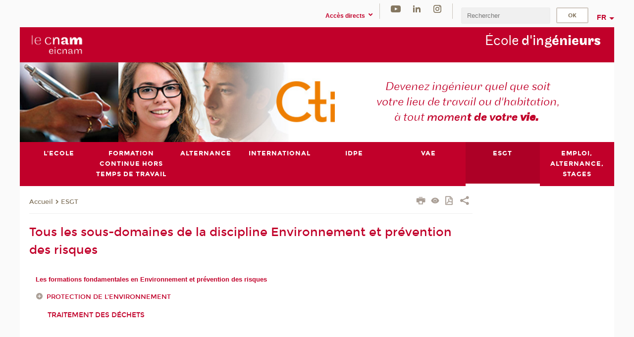

--- FILE ---
content_type: text/html;charset=UTF-8
request_url: https://ecole-ingenieur.cnam.fr/formation-initiale/environnement-et-prevention-des-risques-201831.kjsp?RH=1434379054526
body_size: 9221
content:



















	
		
	
	





<!DOCTYPE html>
<!--[if IE 8]> <html class="ie8 oldie no-js" xmlns="http://www.w3.org/1999/xhtml" lang="fr" xml:lang="fr"> <![endif]-->
<!--[if gt IE 8]><!--> <html class="no-js" xmlns="http://www.w3.org/1999/xhtml" lang="fr" xml:lang="fr"> <!--<![endif]-->
<head>
    <meta name="viewport" content="width=device-width, initial-scale=1.0" />
    















        <meta itemprop="description" content="" />
        <meta property="og:description" content="" />
        <meta itemprop="name" content="Environnement&#x20;et&#x20;pr&eacute;vention&#x20;des&#x20;risques" />
        <meta property="og:title" content="Environnement&#x20;et&#x20;pr&eacute;vention&#x20;des&#x20;risques" />
        <meta property="og:site_name" content="Ecole&#x20;d&#x27;ing&eacute;nieurs&#x20;Cnam" />
        <meta property="og:type" content="article" />
        <meta property="og:url" content="https://ecole-ingenieur.cnam.fr/esgt/environnement-et-prevention-des-risques-201831.kjsp?RH=1432021599176" />
        <meta itemprop="image" content="https://ecole-ingenieur.cnam.fr/uas/alias65/LOGO/blanc.png" />
        <meta property="og:image" content="https://ecole-ingenieur.cnam.fr/uas/alias65/LOGO/blanc.png" />
<meta http-equiv="content-type" content="text/html; charset=utf-8" />
<title>Environnement et prévention des risques | Ecole d'ingénieurs Cnam | Cnam</title><link rel="canonical" href="https://formation.cnam.fr/environnement-et-prevention-des-risques/environnement-et-prevention-des-risques-201831.kjsp" /><link rel="shortcut icon" type="image/x-icon" href="https://ecole-ingenieur.cnam.fr/jsp/images/favicon.ico" />
<link rel="icon" type="image/png" href="https://ecole-ingenieur.cnam.fr/jsp/images/favicon.png" />
<meta http-equiv="pragma" content="no-cache" />

<link rel="schema.DC" href="http://purl.org/dc/elements/1.1/" />
<meta name="DC.Title" content="Environnement&#x20;et&#x20;pr&eacute;vention&#x20;des&#x20;risques&#x20;&#x7c;&#x20;Ecole&#x20;d&#x27;ing&eacute;nieurs&#x20;Cnam&#x20;&#x7c;&#x20;Cnam" />
<meta name="DC.Creator" content="Cnam" />
<meta name="DC.Subject" lang="fr-FR" content="" />
<meta name="DC.Description" lang="fr-FR" content="" />
<meta name="DC.Publisher" content="Cnam" />
<meta name="DC.Date.created" scheme="W3CDTF" content="20260114 00:00:00.0" />
<meta name="DC.Date.modified" scheme="W3CDTF" content="20260114 00:00:00.0" />
<meta name="DC.Language" scheme="RFC3066" content="fr-FR" />
<meta name="DC.Rights" content="Copyright &copy;Conservatoire national des arts et métiers" />

<meta name="author" lang="fr_FR" content="Cnam" />
<meta name="keywords" content="" />
<meta name="description" content="" />
<meta name="Date-Creation-yyyymmdd" content="20260114 00:00:00.0" />
<meta name="Date-Revision-yyyymmdd" content="20260114 00:00:00.0" />
<meta name="copyright" content="Copyright &copy;Conservatoire national des arts et métiers" />
<meta name="reply-to" content="cms@cnam.fr" />
<meta name="category" content="Internet" />

    <meta name="robots" content="index, follow" />

<meta name="distribution" content="global" />
<meta name="identifier-url" content="https://ecole-ingenieur.cnam.fr/" />
<meta name="resource-type" content="document" />
<meta name="expires" content="-1" />
<meta name="Generator" content="" />
<meta name="Formatter" content="" />
    
    <link rel="start" title="Accueil" href="https://ecole-ingenieur.cnam.fr/" />
    
    <link rel="alternate" type="application/rss+xml" title="Fil RSS des dix dernières actualités" href="https://ecole-ingenieur.cnam.fr/adminsite/webservices/export_rss.jsp?NOMBRE=10&amp;CODE_RUBRIQUE=vaeFR&amp;LANGUE=0" />

    <link rel="stylesheet" type="text/css" media="screen" href="https://ecole-ingenieur.cnam.fr/jsp/styles/fonts/icones/IcoMoon.css" />
    <link rel="stylesheet" type="text/css" media="screen" href="https://ecole-ingenieur.cnam.fr/jsp/styles/fonts.css" />
    <link rel="stylesheet" type="text/css" media="screen" href="https://ecole-ingenieur.cnam.fr/jsp/styles/extension-galerie.css" />
    <!--[if lte IE 8]>
    <link rel="stylesheet" type="text/css" media="screen" href="https://ecole-ingenieur.cnam.fr/jsp/styles/all-old-ie.css" />
    <script>'header|footer|main|article|section|audio|video|source'.replace(/\w+/g,function(t){document.createElement(t)})</script>
    <script type="text/javascript" src="https://ecole-ingenieur.cnam.fr/adminsite/scripts/libs/ie8-shims.js"></script>
    <![endif]-->
    <!--[if gt IE 8]><!-->
    <link rel="stylesheet" type="text/css" media="screen" href="https://ecole-ingenieur.cnam.fr/jsp/styles/screen.css" />
    <!--<![endif]-->
    <link rel="stylesheet" type="text/css" media="screen" href="https://ecole-ingenieur.cnam.fr/wro/jQueryCSS/7bd5832b3be32ce6eeeab7c3f97decf8cb618101.css"/>
    <link rel="stylesheet" type="text/css" media="print" href="https://ecole-ingenieur.cnam.fr/wro/styles-print/6bb61dd7e6436be9da16491d333d5fc1c0c6716a.css"/>
    <link rel="stylesheet" type="text/css" media="screen" href="https://ecole-ingenieur.cnam.fr/wro/styles/eb57c25ff0ffddc60fdc7550a2ba2ba683ce697a.css"/>
    










<style type="text/css" media="screen">

	#menu_principal>li{
		
		width:12.50%;
	}


/*  remplacer par variable bandeau (de site) usine à sites */

</style>


    

    <script type="text/javascript">
        var html = document.getElementsByTagName('html')[0];
        html.className = html.className.replace('no-js', 'js');
    </script>
    

    
    
    <script type="text/javascript" src="https://ecole-ingenieur.cnam.fr/adminsite/fcktoolbox/fckeditor/fckeditor.js"></script>
    <script type="text/javascript" src="https://ecole-ingenieur.cnam.fr/wro/scripts/717a17b0cdcdc1d468fbeedba4cdddfccb9e6da5.js"></script>

    



<!-- Matomo Script A-->
<script>
    var _paq = window._paq = window._paq || [];
    /* tracker methods like "setCustomDimension" should be called before "trackPageView" */
    _paq.push(['trackPageView']);
    _paq.push(['enableLinkTracking']);
    (function () {
        var u = "https://pascal.cnam.fr/";
        _paq.push(['setTrackerUrl', u + 'matomo.php']);
        _paq.push(['setSiteId', '60']);
        var d = document, g = d.createElement('script'), s = d.getElementsByTagName('script')[0];
        g.async = true;
        g.src = u + 'matomo.js';
        s.parentNode.insertBefore(g, s);
    })();
</script>
<!-- End Matomo Code -->



</head>
<body id="body" class="fiche motcle rubrique consultation">







<header>
	<div id="header_deco">
	    <div id="bandeau_outils">
	    	 <button id="menu-principal-bouton" class="plier-deplier__bouton" aria-expanded="false">
                <span class="css-icon-menu"></span>
                <span class="icon-libelle">Menu</span>
            </button>
		    <p id="liens_evitement">
		        <a href="#sans_nav_avec_encadres">Contenu</a> |
		        <a href="#menu_principal">Navigation</a> |
		        <a href="#acces_directs">Accès directs</a>  |
		        <a href="#connexion">Connexion</a>
		    </p>
		    






   <div id="menu-vousetes" class="acces-direct plier-deplier mobile-menu__item js-mobile-menu__item">
       <button class="button bouton-bandeau plier-deplier__bouton">
           <span class="icon-libelle">Accès directs</span>
           <span class="icon icon-chevron_down"></span>
       </button>
       <div class="plier-deplier__contenu plier-deplier__contenu--clos mobile-menu__level js-mobile-menu__level">
           <div>
               <ul>
              	 
                   <li class="mobile-menu__item js-mobile-menu__item">
                   		<a href="https://ecole-ingenieur.cnam.fr/portail-cnam/">
                   			<span class="mobile-menu__item__picto"><img src="/medias/photo/picto-24px-wg8c-portail-cnam_1466677127257-png"/></span><!--
                   			--><span class="mobile-menu__item__libelle">Portail Cnam</span>
                   		</a>
                   </li>
                 
                   <li class="mobile-menu__item js-mobile-menu__item">
                   		<a href="https://ecole-ingenieur.cnam.fr/espace-numerique-de-formation/">
                   			<!--
                   			--><span class="mobile-menu__item__libelle">Espace numérique de formation</span>
                   		</a>
                   </li>
                 
                   <li class="mobile-menu__item js-mobile-menu__item">
                   		<a href="https://ecole-ingenieur.cnam.fr/handi-cnam/">
                   			<span class="mobile-menu__item__picto"><img src="/medias/photo/picto-24px-wg8c-handi-cnam_1469200995688-png"/></span><!--
                   			--><span class="mobile-menu__item__libelle">Handi'cnam</span>
                   		</a>
                   </li>
                 
                   <li class="mobile-menu__item js-mobile-menu__item">
                   		<a href="https://ecole-ingenieur.cnam.fr/cnam-blog/">
                   			<span class="mobile-menu__item__picto"><img src="/medias/photo/picto-24px-wg8c-cnam-mag_1466781621531-png"/></span><!--
                   			--><span class="mobile-menu__item__libelle">Cnam blog</span>
                   		</a>
                   </li>
                 
                   <li class="mobile-menu__item js-mobile-menu__item">
                   		<a href="https://ecole-ingenieur.cnam.fr/musee-des-arts-et-metiers/">
                   			<span class="mobile-menu__item__picto"><img src="/medias/photo/picto-24px-wg8c-musee_1466677105776-png"/></span><!--
                   			--><span class="mobile-menu__item__libelle">Musée des arts et métiers</span>
                   		</a>
                   </li>
                 
                   <li class="mobile-menu__item js-mobile-menu__item">
                   		<a href="https://ecole-ingenieur.cnam.fr/la-boutique-du-cnam/">
                   			<span class="mobile-menu__item__picto"><img src="/medias/photo/picto-24px-wg8c-boutique_1466676772117-png"/></span><!--
                   			--><span class="mobile-menu__item__libelle">La boutique du Cnam</span>
                   		</a>
                   </li>
                 
                   <li class="mobile-menu__item js-mobile-menu__item">
                   		<a href="https://ecole-ingenieur.cnam.fr/acces-a-intracnam/">
                   			<span class="mobile-menu__item__picto"><img src="/medias/photo/picto-24px-wg8c-intranet_1466677065451-png"/></span><!--
                   			--><span class="mobile-menu__item__libelle">Accès à IntraCnam</span>
                   		</a>
                   </li>
                 
               </ul>
           </div><!-- -->
		</div><!-- .plier-deplier__contenu -->
	</div><!-- #menuVousEtes .plier-deplier -->

		    
		    	






		    
		    






		    






    <div class="reseaux-sociaux">
        <div>
            <span class="reseaux-sociaux__libelle">Réseaux sociaux</span>
            <ul class="reseaux-sociaux__liste">
            
                <li class="reseaux-sociaux__item">
                    <a href="https://ecole-ingenieur.cnam.fr/youtube/" class="type_rubrique_0004" title="YouTube"><span><img src="/medias/photo/rs-header-youtube-fafafa_1479822313326-png" alt="picto-YouTube" /></span></a>
                </li>
            
                <li class="reseaux-sociaux__item">
                    <a href="https://ecole-ingenieur.cnam.fr/linkedin/" class="type_rubrique_0004" title="LinkedIn"><span><img src="/medias/photo/rs-header-linkedin-fafafa_1479822260102-png" alt="picto-LinkedIn" /></span></a>
                </li>
            
                <li class="reseaux-sociaux__item">
                    <a href="https://ecole-ingenieur.cnam.fr/instagram/" class="type_rubrique_0004" title="Instagram"><span><img src="/medias/photo/rs-header-instagram-fafafa_1479822239948-png" alt="picto-Instagram" /></span></a>
                </li>
            
            </ul>
        </div>
    </div><!-- .reseaux-sociaux -->

		    









<div id="recherche-simple" class="plier-deplier">
        <div class="recherche-simple-Top">
	        <form class="form-recherche-simple-Top"  action="/servlet/com.jsbsoft.jtf.core.SG?EXT=cnam&amp;PROC=RECHERCHE_SIMPLE&amp;ACTION=RECHERCHE&amp;RF=1432021599176&amp;RH=1432021599176&amp;ID_REQ=1768523888984" method="post">
	            <input type="hidden" name="#ECRAN_LOGIQUE#" value="RECHERCHE" />
	            <input type="hidden" name="ACTION" value="VALIDER" />
	            <input type="hidden" name="LANGUE_SEARCH" value="0" />
	            <input type="hidden" name="CODE_RUBRIQUE" value="vaeFR" />
	            <input type="hidden" name="SITE_CLOISONNE" value="1" />
	            <input type="hidden" name="CODE_SITE_DISTANT" value="" />
	            <input type="hidden" name="SEARCH_SOUSRUBRIQUES" value="true" />
	            <input type="hidden" name="SEARCH_EXCLUSIONOBJET" value="" />
	            <input type="hidden" name="RH" value="1432021599176" />
	            <input type="hidden" name="OBJET" value="TOUS" />
	            <label for="MOTS_CLEFS">Recherche</label>
	            <input name="QUERY" role="search" type="text" id="MOTS_CLEFS" value="" placeholder="Rechercher" title="Rechercher par mots-clés" />
	            <input type="submit" value="ok" />
	            
	        </form>
    </div><!-- .plier-deplier__contenu -->
</div><!-- #recherche-simple .plier-deplier -->

		    







<div id="versions" class="plier-deplier">
        <button class="plier-deplier__bouton versions__item" aria-expanded="false">fr</button>
        <div class="plier-deplier__contenu plier-deplier__contenu--clos">
	        <div><!--
	        --><ul><!----><li class="versions__item versions_en"  lang="en"><a href="https://www.cnam.eu/site-en/" hreflang="en">
	                        en
	                      </a></li><!----></ul><!--
	    --></div><!-- 
       --></div><!-- .plier-deplier__contenu -->
    </div><!-- #versions -->
    
	    </div> <!-- #bandeau_outils -->
		
	    <div id="banniere">
	   		











<div class="banniere clearfix" role="banner">
		<div class="banniere__logo-structure">
	            <a href="https://ecole-ingenieur.cnam.fr/eicnam-ecole-d-ingenieurs/" class="banniere__logo" title="Retour à la page d'accueil">
					<img src="/uas/alias65/LOGO/blanc.png" alt="logo-Ecole d'ingénieurs Cnam" title="Retour à la page d'accueil" />
	            </a>

			
		</div>
		
         
        	<a href="https://ecole-ingenieur.cnam.fr/" class="banniere__intitule" title="Retour à l’accueil du site"><!-- 
	        	
	        		--><span class="fragment_0">École</span><!--
	        		
	        		--><span class="fragment_1"> d'ing</span><!--
	        		
	        		--><span class="fragment_2">énie</span><!--
	        		
	        		--><span class="fragment_3">urs</span><!--
	        		
        	 --></a>
       
</div><!-- .banniere -->
	    </div>
	    
		     <a id="bandeau" href="https://ecole-ingenieur.cnam.fr/">
		   		




	<div class="bandeau__fragmente clearfix">
		<!-- Images -->
		<div class="bandeau__fragmente-images">
			<!-- les <img> sont en visibility hidden pour maintenir le ratio de largeur de l'image sur le div parent, qui est ensuite rempli avec le background cover -->
			
				<div class="effet13">
					<div class="itemwrap">
						<div class="bandeau__fragmente-image bandeau__fragmente-image-1 effetIn2" style="background-image:url('/uas/alias65/NOM_PROPRIETE_BANDEAU_IMAGE_1/eicnam-petit.jpeg')">				
							<img src="/uas/alias65/NOM_PROPRIETE_BANDEAU_IMAGE_1/eicnam-petit.jpeg">
						</div>
					</div>
				</div>
			
			
				<div class="effet5">
					<div class="itemwrap">
						<div class="bandeau__fragmente-image bandeau__fragmente-image-2 effetIn1" style="background-image:url('/uas/alias65/NOM_PROPRIETE_BANDEAU_IMAGE_2/eicnam-grand-alt.jpg')">				
							<img src="/uas/alias65/NOM_PROPRIETE_BANDEAU_IMAGE_2/eicnam-grand-alt.jpg">
						</div>
					</div>
				</div>
			
		</div>
		
		<!-- Message-->
		<div class="bandeau__fragmente-message effet14"><div class="itemwrap"><div class="bandeau__fragmente-message-effet effetIn2"><!--
			
		       		--><span class="fragment_0">Devenez ingénieur quel que soit <br />votre lieu de travail ou d'habitation, <br />à tout </span><!--
		       		
		       		--><span class="fragment_1">momen</span><!--
		       		
		       		--><span class="fragment_2">t de votre </span><!--
		       		
		       		--><span class="fragment_3">vie.</span><!--
		       		
		--><span class="typewritterEffect">&nbsp;</span></div></div></div>
	</div>


		    </a>
		
	    <div id="menu" role="navigation" aria-expanded="false">
	        








    <ul id="menu_principal" class="menu_principal--riche mobile-menu__level js-mobile-menu__level"><!--
	            --><li class=" mobile-menu__item js-mobile-menu__item">
	            
	            <a href="https://ecole-ingenieur.cnam.fr/l-ecole/" class="js-menu-link type_rubrique_0001" aria-expanded="false"><span>L'Ecole</span></a>
	            
		            <div class="plier-deplier__contenu plier-deplier__contenu--clos mobile-menu__level js-mobile-menu__level ">
	                   <div class="menu_principal__col">
		                    <ul><!-- 
		                     	
		                     	--><li class=" mobile-menu__level__titre">
			                        <a href="https://ecole-ingenieur.cnam.fr/l-ecole/">
				                        
			            					Qui sommes-nous ? 
			            				
			                        </a>
			                    </li><!--
		                        --><li class=" mobile-menu__item js-mobile-menu__item">
		                            <a href="https://ecole-ingenieur.cnam.fr/l-ecole/actualites/" class="type_rubrique_0001">Actualités</a>
			                        
		                        </li><!--
		                        --><li class=" mobile-menu__item js-mobile-menu__item">
		                            <a href="https://ecole-ingenieur.cnam.fr/l-ecole/6-raisons-de-choisir-l-eicnam/" class="type_rubrique_0001">6 raisons de choisir l'Eicnam</a>
			                        
		                        </li><!--
		                        --><li class=" mobile-menu__item js-mobile-menu__item">
		                            <a href="https://ecole-ingenieur.cnam.fr/l-ecole/les-ingenieurs-cnam/" class="type_rubrique_0001">Les ingénieurs Cnam</a>
			                        
		                        </li><!--
		                        --><li class=" mobile-menu__item js-mobile-menu__item">
		                            <a href="https://ecole-ingenieur.cnam.fr/l-ecole/nos-associations/" class="type_rubrique_0001">Nos associations</a>
			                        
		                        </li><!--
		                    --></ul>
	                   </div>
	                    
		           </div>
	           
	          </li><!-- 
	            --><li class=" mobile-menu__item js-mobile-menu__item">
	            
	            <a href="https://ecole-ingenieur.cnam.fr/formation-continue-hors-temps-de-travail/" class="js-menu-link type_rubrique_0001" aria-expanded="false"><span>Formation continue Hors Temps de Travail</span></a>
	            
		            <div class="plier-deplier__contenu plier-deplier__contenu--clos mobile-menu__level js-mobile-menu__level ">
	                   <div class="menu_principal__col">
		                    <ul><!-- 
		                     	
		                     	--><li class=" mobile-menu__level__titre">
			                        <a href="https://ecole-ingenieur.cnam.fr/formation-continue-hors-temps-de-travail/">
				                        
			            					Présentation de la formation continue Hors Temps de Travail (HTT)
			            				
			                        </a>
			                    </li><!--
		                        --><li class=" mobile-menu__item js-mobile-menu__item">
		                            <a href="https://ecole-ingenieur.cnam.fr/formation-continue-hors-temps-de-travail/un-titre-d-ingenieur-dans-16-specialites-/" class="type_rubrique_0001">Un titre d'ingénieur dans 16 spécialités  </a>
			                        
		                        </li><!--
		                        --><li class=" mobile-menu__item js-mobile-menu__item">
		                            <a href="https://ecole-ingenieur.cnam.fr/formation-continue-hors-temps-de-travail/demarches-pour-obtenir-un-titre-d-ingenieur-/" class="type_rubrique_0001">Démarches pour obtenir un titre d'ingénieur </a>
			                        
		                        </li><!--
		                        --><li class="menu_principal-actif  mobile-menu__item js-mobile-menu__item">
		                            <a href="https://ecole-ingenieur.cnam.fr/formation-continue-hors-temps-de-travail/accompagnement-par-les-equipes-administratives/" class="type_rubrique_0001">Accompagnement par les équipes administratives</a>
			                        
		                        </li><!--
		                        --><li class=" mobile-menu__item js-mobile-menu__item">
		                            <a href="https://ecole-ingenieur.cnam.fr/formation-continue-hors-temps-de-travail/convention-de-stage-ingenieur/" class="type_rubrique_0001">Convention de stage ingénieur</a>
			                        
		                        </li><!--
		                        --><li class=" mobile-menu__item js-mobile-menu__item">
		                            <a href="https://ecole-ingenieur.cnam.fr/formation-continue-hors-temps-de-travail/faq/" class="type_rubrique_0001">FAQ</a>
			                        
		                        </li><!--
		                    --></ul>
	                   </div>
	                    
		           </div>
	           
	          </li><!-- 
	            --><li class=" mobile-menu__item js-mobile-menu__item">
	            
	            <a href="https://ecole-ingenieur.cnam.fr/alternance/" class="js-menu-link type_rubrique_0001" aria-expanded="false"><span>Alternance</span></a>
	            
		            <div class="plier-deplier__contenu plier-deplier__contenu--clos mobile-menu__level js-mobile-menu__level ">
	                   <div class="menu_principal__col">
		                    <ul><!-- 
		                     	
		                     	--><li class=" mobile-menu__level__titre">
			                        <a href="https://ecole-ingenieur.cnam.fr/alternance/">
				                        
			            					Des formations en alternance en partenariat avec les entreprises
			            				
			                        </a>
			                    </li><!--
		                        --><li class=" mobile-menu__item js-mobile-menu__item">
		                            <a href="https://ecole-ingenieur.cnam.fr/alternance/apprentissage/" class="type_rubrique_0001">Apprentissage</a>
			                        
		                        </li><!--
		                        --><li class=" mobile-menu__item js-mobile-menu__item">
		                            <a href="https://ecole-ingenieur.cnam.fr/alternance/formation-continue-ou-contrat-de-professionnalisation/" class="type_rubrique_0001">Formation continue ou contrat de professionnalisation</a>
			                        
		                        </li><!--
		                    --></ul>
	                   </div>
	                    
		           </div>
	           
	          </li><!-- 
	            --><li class=" mobile-menu__item js-mobile-menu__item">
	            
	            <a href="#2" class="js-menu-link type_rubrique_" aria-expanded="false"><span>International</span></a>
	            
		            <div class="plier-deplier__contenu plier-deplier__contenu--clos mobile-menu__level js-mobile-menu__level ">
	                   <div class="menu_principal__col">
		                    <ul><!-- 
		                     	
		                        --><li class=" mobile-menu__item js-mobile-menu__item">
		                            <a href="https://ecole-ingenieur.cnam.fr/international/partir-a-l-etranger-mobilite-sortante/" class="type_rubrique_0001">Partir à l'étranger – mobilité sortante</a>
			                        
		                        </li><!--
		                        --><li class=" mobile-menu__item js-mobile-menu__item">
		                            <a href="https://ecole-ingenieur.cnam.fr/international/aides-et-financements/" class="type_rubrique_0001">Aides et financements</a>
			                        
		                        </li><!--
		                        --><li class=" mobile-menu__item js-mobile-menu__item">
		                            <a href="https://ecole-ingenieur.cnam.fr/international/studying-at-eicnam-incoming-mobility/" class="type_rubrique_0001">Studying at EICnam - incoming mobility</a>
			                        
		                        </li><!--
		                        --><li class=" mobile-menu__item js-mobile-menu__item">
		                            <a href="https://ecole-ingenieur.cnam.fr/international/faq-mobilite-internationale/" class="type_rubrique_0001">FAQ - mobilité internationale</a>
			                        
		                        </li><!--
		                    --></ul>
	                   </div>
	                    
		           </div>
	           
	          </li><!-- 
	            --><li class=" mobile-menu__item js-mobile-menu__item">
	            
	            <a href="https://ecole-ingenieur.cnam.fr/idpe/" class="js-menu-link type_rubrique_0001" aria-expanded="false"><span>IDPE</span></a>
	            
	          </li><!-- 
	            --><li class=" mobile-menu__item js-mobile-menu__item">
	            
	            <a href="https://ecole-ingenieur.cnam.fr/vae/" class="js-menu-link type_rubrique_0001" aria-expanded="false"><span>VAE</span></a>
	            
	          </li><!-- 
	            --><li class="menu_principal-actif  mobile-menu__item js-mobile-menu__item">
	            
	            <a href="https://ecole-ingenieur.cnam.fr/esgt/" class="js-menu-link type_rubrique_0001" aria-expanded="false"><span>ESGT</span></a>
	            
	          </li><!-- 
	            --><li class=" mobile-menu__item js-mobile-menu__item">
	            
	            <a href="https://ecole-ingenieur.cnam.fr/emploi-alternance-stages/" class="js-menu-link type_rubrique_0001" aria-expanded="false"><span>Emploi, alternance, stages</span></a>
	            
		            <div class="plier-deplier__contenu plier-deplier__contenu--clos mobile-menu__level js-mobile-menu__level ">
	                   <div class="menu_principal__col">
		                    <ul><!-- 
		                     	
		                     	--><li class=" mobile-menu__level__titre">
			                        <a href="https://ecole-ingenieur.cnam.fr/emploi-alternance-stages/">
				                        
			            					Offres d'emploi et de stage
			            				
			                        </a>
			                    </li><!--
		                        --><li class=" mobile-menu__item js-mobile-menu__item">
		                            <a href="https://ecole-ingenieur.cnam.fr/emploi-alternance-stages/construction-btp/" class="type_rubrique_0001">Construction, BTP</a>
			                        
		                        </li><!--
		                        --><li class=" mobile-menu__item js-mobile-menu__item">
		                            <a href="https://ecole-ingenieur.cnam.fr/emploi-alternance-stages/informatique/" class="type_rubrique_0001">Informatique</a>
			                        
		                        </li><!--
		                        --><li class=" mobile-menu__item js-mobile-menu__item">
		                            <a href="https://ecole-ingenieur.cnam.fr/emploi-alternance-stages/industrie/" class="type_rubrique_0001">Industrie</a>
			                        
		                        </li><!--
		                        --><li class=" mobile-menu__item js-mobile-menu__item">
		                            <a href="https://ecole-ingenieur.cnam.fr/emploi-alternance-stages/etudes-r-d-conception/" class="type_rubrique_0001">Etudes, R&D, Conception</a>
			                        
		                        </li><!--
		                        --><li class=" mobile-menu__item js-mobile-menu__item">
		                            <a href="https://ecole-ingenieur.cnam.fr/emploi-alternance-stages/support-a-l-entreprise/" class="type_rubrique_0001">Support à l'entreprise</a>
			                        
		                        </li><!--
		                        --><li class=" mobile-menu__item js-mobile-menu__item">
		                            <a href="https://ecole-ingenieur.cnam.fr/emploi-alternance-stages/autres-secteurs-d-activite/" class="type_rubrique_0001">Autres secteurs d'activité</a>
			                        
		                        </li><!--
		                    --></ul>
	                   </div>
	                    
		           </div>
	           
	          </li><!-- 
    --></ul><!-- #menu_principal -->
	        <div class="separateur"></div>
	    </div> <!-- #menu -->
    </div>
</header>

<main id="page">
    <div id="page_deco">
        <div id="contenu-encadres">
            <div id="sans_nav_avec_encadres" class="contenu" role="main">
                
                    <div class="contenu__outils clearfix">
	                    















<p id="fil_ariane"><a href='http://eicnam.cnam.fr'><span>Accueil</span></a><span class='icon icon-chevron_right'></span><a href="https://ecole-ingenieur.cnam.fr/esgt/">ESGT</a></p>
            <p class="fil_ariane__position"></p>

	                    











<ul class="actions-fiche">

<!--  <li class="actions-fiche__item actions-fiche__item--panier"> -->

<!-- 		 <input type="hidden" id="isPresentPanier" name="isPresentPanier" value="false" /> -->




<!--     </li> -->
    
    <li class="actions-fiche__item actions-fiche__item--print">
        <button title="Imprimer" onclick="window.print(); return false;"><span aria-hidden="true" class="icon icon-print"></span><span class="actions-fiche__libelle">Imprimer</span></button>
    </li>
    <li class="actions-fiche__item actions-fiche__item--print">
        <a href="/formation-initiale/environnement-et-prevention-des-risques-201831.kjsp?RH=1434379054526&versiontexte=true" title="Version texte" target="_blank"><span aria-hidden="true" class="icon icon-eye2"></span></a>
    </li>
    
	
	<li class="actions-fiche__item actions-fiche__item--pdf">
		<a title="Version PDF" href="https://ecole-ingenieur.cnam.fr/esgt/environnement-et-prevention-des-risques-201831.kjsp?RH=1432021599176&amp;toPdf=true" rel="nofollow">
			<span aria-hidden="true" class="icon icon-file-pdf-o"></span>
			<span class="actions-fiche__libelle">Version PDF</span>
		</a>
	</li>
	
    <li class="actions-fiche__item plier-deplier actions-fiche__item--share">
        <button class="plier-deplier__bouton" aria-expanded="false" title="Partager"><span aria-hidden="true" class="icon icon-share"></span><span class="actions-fiche__libelle">Partager</span></button>
        <div class="plier-deplier__contenu plier-deplier__contenu--clos partage-reseauxsociaux">
            <span>Partager cette page</span>
            <ul><!----><li class="partage-reseauxsociaux__item partage-reseauxsociaux__item--facebook">
                        <a href="https://www.facebook.com/sharer/sharer.php?s=100&u=https://ecole-ingenieur.cnam.fr/esgt/environnement-et-prevention-des-risques-201831.kjsp?RH=1432021599176" title="Facebook">
                            <span aria-hidden="true" class="icon icon-facebook"></span>
                            <span class="actions-fiche__libelle">Facebook</span>
                        </a>
                    </li><!----><li class="partage-reseauxsociaux__item partage-reseauxsociaux__item--twitter">
                        <a href="https://twitter.com/intent/tweet?url=https%3A%2F%2Fecole-ingenieur.cnam.fr%2Fesgt%2Fenvironnement-et-prevention-des-risques-201831.kjsp%3FRH%3D1432021599176&via=lecnam&text=Environnement+et+pr%C3%A9vention+des+risques" title="Twitter">
                            <span aria-hidden="true" class="icon icon-twitter"></span>
                            <span class="actions-fiche__libelle">Twitter</span>
                        </a>
                    </li><!----><li class="partage-reseauxsociaux__item partage-reseauxsociaux__item--linkedin">
                        <a href="https://www.linkedin.com/shareArticle?mini=true&url=https://ecole-ingenieur.cnam.fr/esgt/environnement-et-prevention-des-risques-201831.kjsp?RH=1432021599176" title="Linkedin">
                            <span aria-hidden="true" class="icon icon-linkedin"></span>
                            <span class="actions-fiche__libelle">Linkedin</span>
                        </a>
                    </li><!----></ul>
        </div>
    </li></ul><!-- .actions-fiche -->

                    </div>
                    
                    
                        <h1>Tous les sous-domaines de la discipline Environnement et prévention des risques</h1>
                    





















	
	
	
	
	
	
	
	
	
		<ul class="titreRacineDuMotRacine">
			<li class="contenu-fiche__liste-element"><a
				class="contenu-fiche__lien" href="https://ecole-ingenieur.cnam.fr/esgt/environnement-et-prevention-des-risques-201831.kjsp?RH=1432021599176&show=afficheTableaux">Les formations fondamentales en Environnement et prévention des risques</a></li>
		</ul>
	
	
	
	
	
		<ul class="niveau1">
			
				
				
				
				
				
				
				
					<li class="contenu-fiche__liste alignerMarge">
					
							
							
							
							
							
							
						</li>
			
				
				
				
				
				
				
				
					<li class="contenu-fiche__liste alignerMarge">
					
							
							
							
							
							
							
						</li>
			
				
				
				
				
				
				
				
					<li class="contenu-fiche__liste">
					
							
							
							
							
							
							
								
								<input type="checkbox" id="menu_3" class="r_check">
								<label for="menu_3">Protection de l'environnement</label>
								
								
								
								<ul class="niveau2">
									
									
									
										
										
										
										
										
											
											
										
									
										
										
										
										
										
											
											
										
									
										
										
										
										
										
											
											
										
									
										
										
										
										
										
											
											
										
									
										
										
										
										
										
											
											
										
									
										
										
										
										
										
											
											
										
									
										
										
										
										
										
											
											
										
									
										
										
										
										
										
											
											
										
									
										
										
										
										
										
											
											
										
									
										
										
										
										
										
											
											
										
									
										
										
										
										
										
											
											
												<li class="contenu-fiche__liste-element"><a
													class="contenu-fiche__lien" href="https://ecole-ingenieur.cnam.fr/formation-continue-hors-temps-de-travail/un-titre-d-ingenieur-dans-16-specialites-/diplome-d-ingenieur-specialite-gestion-des-risques-1003901.kjsp?RH=1432021599176">
														Risque chimique</a></li>
											
										
									
										
										
										
										
										
											
											
										
									
								</ul>
							
						</li>
			
				
				
				
				
				
				
				
					<li class="contenu-fiche__liste alignerMarge">
					
							
							
							
							
							
							
						</li>
			
				
				
				
				
				
				
				
					<li class="contenu-fiche__liste alignerMarge">
					
							
							
							
							
								<a class="contenu-fiche__lien" href="https://ecole-ingenieur.cnam.fr/alternance/apprentissage/diplome-d-ingenieur-specialite-materiaux-emballage-et-conditionnement-en-partenariat-avec-l-isip-en-apprentissage-200760.kjsp?RH=1432021599176">Traitement des déchets</a>
							
							
							
						</li>
			
				
				
				
				
				
				
				
					<li class="contenu-fiche__liste alignerMarge">
					
							
							
							
							
							
							
						</li>
			
		</ul>
	








            </div> <!-- .contenu -->
            









<div id="encadres" role="complementary">
        
        













	<div class="encadre encadre_rubrique encadre--0"><div class="encadre_contenu encadre__contenu--0">
				<iframe allow="accelerometer; autoplay; clipboard-write; encrypted-media; gyroscope; picture-in-picture; web-share" allowfullscreen frameborder="0" height="315" src="https://www.youtube.com/embed/--JfgGZRXAw" title="YouTube video player" width="560"></iframe>
			</div><!-- .encadre_contenu .encadre__contenu -->
		
	</div><!-- .encadre_rubrique .encadre -->


        













	<div class="encadre encadre_fiche encadre--0"><div class="encadre_contenu encadre__contenu--0">
				<p><span class="klist"></span></p><ul class="objets actualites ">			<li>								<!-- VIGNETTE -->								<div class="vignette_deco2">					<!-- TITRE -->																	<strong><a href="https://foad.cnam.fr/nos-moocs/mooc-risques-psychosociaux-1242936.kjsp?RH=1432021599176" class="lien_interne">Mooc - Risques psychosociaux</a></strong>															<!-- DATE -->											<div class="date"><!-- 															 --><span>19 janvier 2022</span><!-- 																						 --><span>28 février 2022</span><!-- 													 --></div>															<!-- LIEU -->															<!-- RESUME -->									</div> <!-- .vignette_deco2 -->			</li>					<li>								<!-- VIGNETTE -->								<div class="vignette_deco2">					<!-- TITRE -->																		<p class="surtitre">Quand le Cnam forme aux métiers de la mer </p>												<strong><a href="https://presentation.cnam.fr/jalons-historiques/l-intechmer-fete-ses-40-ans-1295399.kjsp?RH=1432021599176" class="lien_interne">L’Intechmer fête ses 40 ans</a></strong>															<!-- DATE -->											<div class="date"><!-- 															 --><span>3 novembre 2021</span><!-- 																				 --></div>															<!-- LIEU -->															<!-- RESUME -->									</div> <!-- .vignette_deco2 -->			</li>		</ul>
			</div><!-- .encadre_contenu .encadre__contenu -->
		
	</div><!-- .encadre_fiche .encadre -->

	<div class="encadre encadre_fiche encadre--1"><h2 class="encadre__titre--1">
				Visiter nos sites
				
			</h2><div class="encadre_contenu encadre__contenu--1">
				<p></p>

<ul>
	<li><a class="type_rubrique_0001 lien_interne" href="https://securite-sanitaire.cnam.fr/risque-sante-securite-rss-ihie-sset/" title="Hygiène et sécurité">Hygiène et sécurité</a></li>
	<li><a class="type_rubrique_0001 lien_interne" href="https://chimie-vivant-sante.cnam.fr/epn-chimie-vivant-sante-cvs-/" title="Traitement de l'eau">Traitement de l'eau et des déchets</a></li>
	<li><a class="type_rubrique_0001 lien_interne" href="https://strategies.cnam.fr/epn-strategies/" title="Environnement">Environnement</a></li>
	<li><a class="type_rubrique_0001 lien_interne" href="https://www.intechmer.cnam.fr/intechmer/" title="Milieux marins">Milieux marins</a></li>
</ul>
			</div><!-- .encadre_contenu .encadre__contenu -->
		
	</div><!-- .encadre_fiche .encadre -->


        














        














        













</div><!-- #encadres -->

            </div><!-- #contenu-encadres -->
            </div><!-- #page_deco -->
            <div class="separateur"></div>
        </main> <!-- #page -->

        <footer id="pied_deco">
        	<div class="pied_element_mobile">
	        	






   <div id="menu-vousetes" class="acces-direct plier-deplier mobile-menu__item js-mobile-menu__item">
       <button class="button bouton-bandeau plier-deplier__bouton">
           <span class="icon-libelle">Accès directs</span>
           <span class="icon icon-chevron_down"></span>
       </button>
       <div class="plier-deplier__contenu plier-deplier__contenu--clos mobile-menu__level js-mobile-menu__level">
           <div>
               <ul>
              	 
                   <li class="mobile-menu__item js-mobile-menu__item">
                   		<a href="https://ecole-ingenieur.cnam.fr/portail-cnam/">
                   			<span class="mobile-menu__item__picto"><img src="/medias/photo/picto-24px-wg8c-portail-cnam_1466677127257-png"/></span><!--
                   			--><span class="mobile-menu__item__libelle">Portail Cnam</span>
                   		</a>
                   </li>
                 
                   <li class="mobile-menu__item js-mobile-menu__item">
                   		<a href="https://ecole-ingenieur.cnam.fr/espace-numerique-de-formation/">
                   			<!--
                   			--><span class="mobile-menu__item__libelle">Espace numérique de formation</span>
                   		</a>
                   </li>
                 
                   <li class="mobile-menu__item js-mobile-menu__item">
                   		<a href="https://ecole-ingenieur.cnam.fr/handi-cnam/">
                   			<span class="mobile-menu__item__picto"><img src="/medias/photo/picto-24px-wg8c-handi-cnam_1469200995688-png"/></span><!--
                   			--><span class="mobile-menu__item__libelle">Handi'cnam</span>
                   		</a>
                   </li>
                 
                   <li class="mobile-menu__item js-mobile-menu__item">
                   		<a href="https://ecole-ingenieur.cnam.fr/cnam-blog/">
                   			<span class="mobile-menu__item__picto"><img src="/medias/photo/picto-24px-wg8c-cnam-mag_1466781621531-png"/></span><!--
                   			--><span class="mobile-menu__item__libelle">Cnam blog</span>
                   		</a>
                   </li>
                 
                   <li class="mobile-menu__item js-mobile-menu__item">
                   		<a href="https://ecole-ingenieur.cnam.fr/musee-des-arts-et-metiers/">
                   			<span class="mobile-menu__item__picto"><img src="/medias/photo/picto-24px-wg8c-musee_1466677105776-png"/></span><!--
                   			--><span class="mobile-menu__item__libelle">Musée des arts et métiers</span>
                   		</a>
                   </li>
                 
                   <li class="mobile-menu__item js-mobile-menu__item">
                   		<a href="https://ecole-ingenieur.cnam.fr/la-boutique-du-cnam/">
                   			<span class="mobile-menu__item__picto"><img src="/medias/photo/picto-24px-wg8c-boutique_1466676772117-png"/></span><!--
                   			--><span class="mobile-menu__item__libelle">La boutique du Cnam</span>
                   		</a>
                   </li>
                 
                   <li class="mobile-menu__item js-mobile-menu__item">
                   		<a href="https://ecole-ingenieur.cnam.fr/acces-a-intracnam/">
                   			<span class="mobile-menu__item__picto"><img src="/medias/photo/picto-24px-wg8c-intranet_1466677065451-png"/></span><!--
                   			--><span class="mobile-menu__item__libelle">Accès à IntraCnam</span>
                   		</a>
                   </li>
                 
               </ul>
           </div><!-- -->
		</div><!-- .plier-deplier__contenu -->
	</div><!-- #menuVousEtes .plier-deplier -->

			    






			    






        	</div>
        	<div class="reseauxSociauxMobile"> 






    <div class="reseaux-sociaux">
        <div>
            <span class="reseaux-sociaux__libelle">Réseaux sociaux</span>
            <ul class="reseaux-sociaux__liste">
            
                <li class="reseaux-sociaux__item">
                    <a href="https://ecole-ingenieur.cnam.fr/youtube/" class="type_rubrique_0004" title="YouTube"><span><img src="/medias/photo/rs-header-youtube-fafafa_1479822313326-png" alt="picto-YouTube" /></span></a>
                </li>
            
                <li class="reseaux-sociaux__item">
                    <a href="https://ecole-ingenieur.cnam.fr/linkedin/" class="type_rubrique_0004" title="LinkedIn"><span><img src="/medias/photo/rs-header-linkedin-fafafa_1479822260102-png" alt="picto-LinkedIn" /></span></a>
                </li>
            
                <li class="reseaux-sociaux__item">
                    <a href="https://ecole-ingenieur.cnam.fr/instagram/" class="type_rubrique_0004" title="Instagram"><span><img src="/medias/photo/rs-header-instagram-fafafa_1479822239948-png" alt="picto-Instagram" /></span></a>
                </li>
            
            </ul>
        </div>
    </div><!-- .reseaux-sociaux -->

			</div>
        	




<ul id="menu_pied_page"><!----><li><a href="https://ecole-ingenieur.cnam.fr/acces-enseignants/">Accès enseignants</a></li><!----><li><a href="https://ecole-ingenieur.cnam.fr/contacts/">Contacts</a></li><!----><li><a href="https://ecole-ingenieur.cnam.fr/infos-site/">Infos site</a></li><!----><li><a href="https://ecole-ingenieur.cnam.fr/bibliotheque/">Bibliothèque</a></li><!----><li><a href="https://ecole-ingenieur.cnam.fr/plan-de-site/">Plan de site</a></li><!----><li><a href="https://ecole-ingenieur.cnam.fr/accessibilite-non-conforme/">Accessibilité: non conforme</a></li><!----></ul><!-- #menu_pied_page -->

            <div id="pied_page"  role="contentinfo"><!-- 
                  --><div id="plan__pied_page"> 
                 	









    <div class="plan-site">
        <ul class="plan-site__1"><!-- 
          --><li class="plan-site__1_item">
               <a href="https://ecole-ingenieur.cnam.fr/l-ecole/">L'Ecole</a>
	           
	               <ul class="plan-site__2">
		                   <li class="plan-site__2_item">
			               		<a href="https://ecole-ingenieur.cnam.fr/l-ecole/actualites/">Actualités</a>
		                   </li>
		                   <li class="plan-site__2_item">
			               		<a href="https://ecole-ingenieur.cnam.fr/l-ecole/6-raisons-de-choisir-l-eicnam/">6 raisons de choisir l'Eicnam</a>
		                   </li>
		                   <li class="plan-site__2_item">
			               		<a href="https://ecole-ingenieur.cnam.fr/l-ecole/les-ingenieurs-cnam/">Les ingénieurs Cnam</a>
		                   </li>
		                   <li class="plan-site__2_item">
			               		<a href="https://ecole-ingenieur.cnam.fr/l-ecole/nos-associations/">Nos associations</a>
		                   </li>
	               </ul>
            </li><!--
          --><li class="plan-site__1_item">
               <a href="https://ecole-ingenieur.cnam.fr/formation-continue-hors-temps-de-travail/">Formation continue Hors Temps de Travail</a>
	           
	               <ul class="plan-site__2">
		                   <li class="plan-site__2_item">
			               		<a href="https://ecole-ingenieur.cnam.fr/formation-continue-hors-temps-de-travail/un-titre-d-ingenieur-dans-16-specialites-/">Un titre d'ingénieur dans 16 spécialités  </a>
		                   </li>
		                   <li class="plan-site__2_item">
			               		<a href="https://ecole-ingenieur.cnam.fr/formation-continue-hors-temps-de-travail/demarches-pour-obtenir-un-titre-d-ingenieur-/">Démarches pour obtenir un titre d'ingénieur </a>
		                   </li>
		                   <li class="plan-site__2_item">
			               		<a href="https://ecole-ingenieur.cnam.fr/formation-continue-hors-temps-de-travail/accompagnement-par-les-equipes-administratives/">Accompagnement par les équipes administratives</a>
		                   </li>
		                   <li class="plan-site__2_item">
			               		<a href="https://ecole-ingenieur.cnam.fr/formation-continue-hors-temps-de-travail/convention-de-stage-ingenieur/">Convention de stage ingénieur</a>
		                   </li>
		                   <li class="plan-site__2_item">
			               		<a href="https://ecole-ingenieur.cnam.fr/formation-continue-hors-temps-de-travail/faq/">FAQ</a>
		                   </li>
	               </ul>
            </li><!--
          --><li class="plan-site__1_item">
               <a href="https://ecole-ingenieur.cnam.fr/alternance/">Alternance</a>
	           
	               <ul class="plan-site__2">
		                   <li class="plan-site__2_item">
			               		<a href="https://ecole-ingenieur.cnam.fr/alternance/apprentissage/">Apprentissage</a>
		                   </li>
		                   <li class="plan-site__2_item">
			               		<a href="https://ecole-ingenieur.cnam.fr/alternance/formation-continue-ou-contrat-de-professionnalisation/">Formation continue ou contrat de professionnalisation</a>
		                   </li>
	               </ul>
            </li><!--
          --><li class="plan-site__1_item">
               <a href="#2">International</a>
	           
	               <ul class="plan-site__2">
		                   <li class="plan-site__2_item">
			               		<a href="https://ecole-ingenieur.cnam.fr/international/partir-a-l-etranger-mobilite-sortante/">Partir à l'étranger – mobilité sortante</a>
		                   </li>
		                   <li class="plan-site__2_item">
			               		<a href="https://ecole-ingenieur.cnam.fr/international/aides-et-financements/">Aides et financements</a>
		                   </li>
		                   <li class="plan-site__2_item">
			               		<a href="https://ecole-ingenieur.cnam.fr/international/studying-at-eicnam-incoming-mobility/">Studying at EICnam - incoming mobility</a>
		                   </li>
		                   <li class="plan-site__2_item">
			               		<a href="https://ecole-ingenieur.cnam.fr/international/faq-mobilite-internationale/">FAQ - mobilité internationale</a>
		                   </li>
	               </ul>
            </li><!--
          --><li class="plan-site__1_item">
               <a href="https://ecole-ingenieur.cnam.fr/idpe/">IDPE</a>
	           
            </li><!--
          --><li class="plan-site__1_item">
               <a href="https://ecole-ingenieur.cnam.fr/vae/">VAE</a>
	           
            </li><!--
          --><li class="plan-site__1_item">
               <a href="https://ecole-ingenieur.cnam.fr/esgt/">ESGT</a>
	           
            </li><!--
          --><li class="plan-site__1_item">
               <a href="https://ecole-ingenieur.cnam.fr/emploi-alternance-stages/">Emploi, alternance, stages</a>
	           
	               <ul class="plan-site__2">
		                   <li class="plan-site__2_item">
			               		<a href="https://ecole-ingenieur.cnam.fr/emploi-alternance-stages/construction-btp/">Construction, BTP</a>
		                   </li>
		                   <li class="plan-site__2_item">
			               		<a href="https://ecole-ingenieur.cnam.fr/emploi-alternance-stages/informatique/">Informatique</a>
		                   </li>
		                   <li class="plan-site__2_item">
			               		<a href="https://ecole-ingenieur.cnam.fr/emploi-alternance-stages/industrie/">Industrie</a>
		                   </li>
		                   <li class="plan-site__2_item">
			               		<a href="https://ecole-ingenieur.cnam.fr/emploi-alternance-stages/etudes-r-d-conception/">Etudes, R&D, Conception</a>
		                   </li>
		                   <li class="plan-site__2_item">
			               		<a href="https://ecole-ingenieur.cnam.fr/emploi-alternance-stages/support-a-l-entreprise/">Support à l'entreprise</a>
		                   </li>
		                   <li class="plan-site__2_item">
			               		<a href="https://ecole-ingenieur.cnam.fr/emploi-alternance-stages/autres-secteurs-d-activite/">Autres secteurs d'activité</a>
		                   </li>
	               </ul>
            </li><!--
        --></ul>
    </div>
                 </div><!-- 
                  --><div id="info__pied_page" class="">
                 	<div class="reseauxSociauxGrandEcran">






    <div class="reseaux-sociaux">
        <div>
            <span class="reseaux-sociaux__libelle">Réseaux sociaux</span>
            <ul class="reseaux-sociaux__liste">
            
                <li class="reseaux-sociaux__item">
                    <a href="https://ecole-ingenieur.cnam.fr/youtube/" class="type_rubrique_0004" title="YouTube"><span><img src="/medias/photo/rs-header-youtube-fafafa_1479822313326-png" alt="picto-YouTube" /></span></a>
                </li>
            
                <li class="reseaux-sociaux__item">
                    <a href="https://ecole-ingenieur.cnam.fr/linkedin/" class="type_rubrique_0004" title="LinkedIn"><span><img src="/medias/photo/rs-header-linkedin-fafafa_1479822260102-png" alt="picto-LinkedIn" /></span></a>
                </li>
            
                <li class="reseaux-sociaux__item">
                    <a href="https://ecole-ingenieur.cnam.fr/instagram/" class="type_rubrique_0004" title="Instagram"><span><img src="/medias/photo/rs-header-instagram-fafafa_1479822239948-png" alt="picto-Instagram" /></span></a>
                </li>
            
            </ul>
        </div>
    </div><!-- .reseaux-sociaux -->
</div>
                 	





                 </div><!-- 
                 --><span id="haut_page"><span aria-hidden="true" class="icon icon-arrow-up"></span><a href="#body"><span class="icon-libelle">Haut de page</span></a></span><!-- 
             --></div><!-- #pied_page -->
             <div id="connexion__pied_page">
             	










	<a href="/servlet/com.jsbsoft.jtf.core.SG?PROC=IDENTIFICATION_FRONT&ACTION=CONNECTER&URL_REDIRECT=%2Fformation-initiale%2Fenvironnement-et-prevention-des-risques-201831.kjsp%3FRH%3D1434379054526" class="connexion__pied_page__connexion">Konnexion</a>

             </div>
            

        </footer> <!-- #pied_deco -->

        
        <a class="url-fiche" href="https://ecole-ingenieur.cnam.fr/esgt/environnement-et-prevention-des-risques-201831.kjsp?RH=1432021599176">https://ecole-ingenieur.cnam.fr/esgt/environnement-et-prevention-des-risques-201831.kjsp?RH=1432021599176</a>

		<script type="text/javascript" src="https://ecole-ingenieur.cnam.fr/wro/scriptsFo_fr_FR/3a56eb39af7beb2cf5f06ab913fb0407cb429170.js"></script>

        

		<script type="text/javascript">
			
		
			
		
			initDictionnaire();
		

</script>

















</body>
</html>

